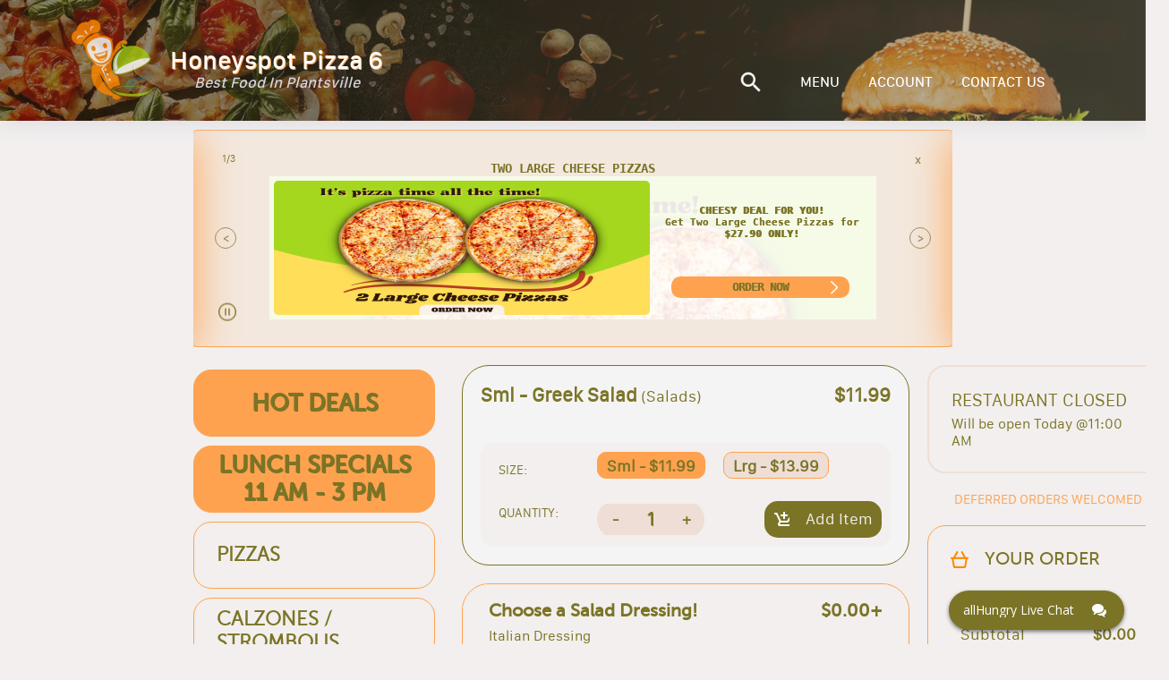

--- FILE ---
content_type: text/html; charset=utf-8
request_url: https://honeyspotpizza6.allhungry.com/menu/salads/greek-salad
body_size: 5661
content:
<!doctype html>
<html><head><title data-react-helmet="true"></title><meta charSet="UTF-8"/><meta name="viewport" content="width=device-width, initial-scale=1, minimum-scale=1 maximum-scale=1"/><link rel="shortcut icon" href="/assets/favicon.ico"/><meta property="og:title" content="allHungry - what&#x27;s on the menu?"/><meta property="og:description" content="Place online orders for delivery, pickup or take out from the best local restaurants near you. Menus with many kinds of Gourmet Pizzas, Salads, Buffalo Wings, Grinders, French Fries, Calzones, Beverages, and more..."/><meta property="og:image" content="https://images.allhungry.com/0/logos/allhungry-horizontal-small.png"/><meta property="og:url" content="https://allhungry.com"/><meta name="twitter:card" content="summary_large_image"/><meta property="og:site_name" content="allHungry Inc."/><meta name="twitter:image:alt" content="allHungry.Com - what&#x27;s on the menu?"/><meta property="fb:app_id" content="1730762087154413"/><meta name="twitter:site" content="@allHungry"/><link rel="stylesheet" type="text/css" href="https://d2k4dh4o3giba1.cloudfront.net/css/main.87e647b0.css"/><script async="" src="https://www.googletagmanager.com/gtag/js?id=G-7JGSFJN2QP"></script><script>
          window.dataLayer = window.dataLayer || [];function gtag(){dataLayer.push(arguments);}gtag('js', new Date());
          gtag('config', 'G-7JGSFJN2QP', { send_page_view: false });
          window.onerror = function(msg) {window.gtag('event', 'exception', { 'description':msg,'fatal':false });return false;}
          window.addEventListener('unhandledrejection', function (e) { try { var msg = (e.reason && e.reason.message) ? e.reason.message : e.reason; window.gtag('event', 'exception', { 'description':msg,'fatal':false }); } catch(err) {} });
        </script></head><body><div id="allhungry-portal"><header class="pilgrim-head main-head hidden-md-down "><div class="header-overlay pilgrim"></div><nav class="web-navigation hidden-md-down"><div class="row content-wrapper d-flex align-items-center mt-0 mb-0"><a class="logo"><img class="app-logo" src="https://images.allhungry.com/0/logos/allhungry-small.png" alt="allhungry"/><span class="restaurant-name"><span class="name-and-slogan"><span class="rest-name">Honeyspot Pizza 6</span><span class="rest-slogan">Best Food In Plantsville</span></span></span></a><ul class="nav-menu ml-auto"><li><a href="null/search"><img class="search-icon" src="https://images.allhungry.com/0/icons/search_white.png"/></a></li><li><a href="/account">ACCOUNT</a></li></ul></div></nav></header><div class="allhungry-portal-body"></div><footer class="web-footer"><div class="container"><div class="row align-items-center footer-content-holder"><div class="col-md-2 col-xs-12 logo-container"><a class="logo footer" href="/"><span>Powered By:</span><img src="https://images.allhungry.com/0/logos/allhngry-logo-email1.png" alt="allHungry Logo"/></a></div><div class="col-md-6 col-xs-12 text-center links-container"><p>Copyright © 2026 AllHungry Inc. All Rights Reserved.</p><div class="footer-links"><a class="link" target="_blank" rel="noopener noreferrer" href="https://blog.allhungry.com">BLOG</a><a class="link" href="https://allhungry.com/faq">FAQ</a><a class="link" href="https://allhungry.com/privacy-policy">PRIVACY POLICY</a><a class="link" href="https://allhungry.com/terms-and-conditions">TERMS AND CONDITIONS</a><a class="link" href="https://join.allhungry.com">RESTAURANT OWNER?</a></div></div><div class="col-md-4 col-xs-12 d-flex align-items-center justify-content-between right-container"><a class="help--button" href="#"><img src="https://images.allhungry.com/0/icons/q-mark.png" alt=""/></a><div class="social-links-wrapper"><a class="mr-2" href="https://www.facebook.com/allHungry/" target="_blank" rel="noopener noreferrer"><img src="https://images.allhungry.com/0/icons/facebook.png" alt="Facebook allHungry"/></a><a href="https://twitter.com/allhungry" target="_blank" rel="noopener noreferrer"><img src="https://images.allhungry.com/0/icons/twitter.png" alt="Twitter allHungry"/></a></div><img id="trustwaveSealImage" src="https://images.allhungry.com/0/logos/trustwave.png" border="0" style="cursor:pointer" alt="This site is protected by Trustwave&#x27;s Trusted Commerce program" title="This site is protected by Trustwave&#x27;s Trusted Commerce program"/></div></div></div><img class="ssl-image" src="https://images.allhungry.com/0/logos/comodo-ssl.png" alt="comodo-ssl"/></footer></div><script>window.__ENVIRONMENT__ = 'production'</script><script>window.__INITIAL_STATE__ = {"appType":3,"hostname":"honeyspotpizza6.allhungry.com","gaTrackingId":"G-5D2TL44PC4","apiUrl":"/data/","cdn":"https://images.allhungry.com/","isMobile":false,"slugs":{"restaurant":"","menu":"/menu","account":"/account","checkout":"/checkout","contactus":"/restaurant-details"},"restaurant":{"todayHours":{"restaurantID":207,"dayID":2,"storeOpeningHour":"11:00:00","storeClosingHour":"21:00:00","storeDeliversFrom":"11:00:00","storeDeliversTo":"20:30:00","isOpening":true,"isSecondOpening":false,"isOpen24Hours":false,"isDelivering":true,"isSecondDelivering":false,"storeSecondOpeningHour":"10:00:00","storeSecondClosingHour":"22:00:00","storeSecondDeliversFrom":"10:00:00","storeSecondDeliversTo":"22:00:00","temporarilyClosedUntil":1766754000000,"timeZone":"America/New_York","userLocale":"en","isToday":true,"formattedSecondDeliveryStartTime":"","restaurantLocalTime":"05:21:15","restaurantOpen":false,"restaurantDelivering":false,"restaurantDateTime":1768818075000,"restaurantTemporarilyClosed":false,"formattedOpeningTime":"11:00 AM","formattedSecondOpeningTime":"","formattedClosingTime":"9:00 PM","formattedSecondClosingTime":"","formattedDeliveryStartTime":"11:00 AM","formattedDeliveryEndTime":"8:30 PM","formattedSecondDeliveryEndTime":"","dayName":"Monday","formattedTemporarilyClosedUntil":"Fri, 26 Dec 2025 08:00 AM"},"city":"Plantsville","timezone":"America/New_York","latitude":41.5853656,"acceptingDefer":true,"cryptoWelcomed":true,"creditCardsWelcomed":true,"isActive":true,"phoneNumbers":["(860)426-3516"],"businessTypeID":1,"features":["Cheap Eats","Display prime coupons","Free Delivery","Open 7 Days","Reject outside delivery area orders","Seafood Menu","Vegetarian Menu"],"faxNumbers":["(860)426-3518"],"chainID":0,"street":"848 South Main Street","additionalInfo":"","id":207,"state":"CT","seo":{"meta":"Catch up with your friends and family here at Honeyspot Pizza 6 - a place of authentic pizzas with many delectable foods you can choose from. ","h1":"Flavorful pizza, incredible pasta and sandwiches, delicious wings, fresh salad, healthy wraps, and more!","description":"At Honeyspot Pizza 6, you can have a fantastic pizza with top-quality ingredients served by a friendly service staff at reasonable prices. Hurry up! Visit us today and have an excellent dining experience at Pizza Palace, Plantsville, CT.","h2":"This fantastic pizza palace is located at 848 S Main St, Plantsville, CT 06479, United States, and currently serving from Tuesday-Sunday 11:00 AM - 8:45 PM. Order your food online for pickup or delivery through the allHungry.com website or application and get your favorite pizza delivered at your doorstep"},"primeIndex":true,"slug":{"city":"plantsville","restaurant":"honeyspot-pizza-6","state":"ct"},"useDeliveryProvider":false,"longitude":-72.8921226,"zip":"06479","externalDomain":"eatpizzapalace.com","cashWelcomed":true,"deliveryMinimum":15,"ratingCount":16,"cuisines":["American","Barbecue","Burgers","Calzones","Chicken","Grill","Italian","Pasta","Pizza","Salads","Sandwiches","Seafood","Sicilian","Wings","Wraps"],"mobileAppLinks":{"android":"https://play.google.com/store/apps/details?id=mob.allhungry.amob207","ios":"https://apps.apple.com/us/app/pizza-palace-plantsville-ct/id1536313013","windows":""},"domain":"honeyspotpizza6.allhungry.com","name":"Honeyspot Pizza 6","parkingTypeID":1,"tdm":3,"slogan":"Best Food In Plantsville","ratingAverage":"5"},"menu":{"categories":[{"id":280,"name":"Hot Deals","description":"","size":false,"tax_rate":0,"isDealGroup":true,"displayOrder":0,"sizeGroupID":0,"displayed":true,"slug":"hot-deals","imageUrl":null,"imageCount":0},{"id":371,"name":"Lunch Specials 11 am - 3 pm","description":"","size":false,"tax_rate":0,"isDealGroup":true,"displayOrder":4,"sizeGroupID":0,"displayed":true,"slug":"lunch-specials-11-am-3-pm","imageUrl":null,"imageCount":0},{"id":30026,"name":"Pizzas","description":"You may add any Toppings!","size":true,"tax_rate":1.0735,"isDealGroup":false,"displayOrder":6,"sizeGroupID":0,"displayed":true,"slug":"pizzas","imageUrl":null,"imageCount":0},{"id":14043,"name":"Calzones / Strombolis","description":"You may add any Fillings!","size":true,"tax_rate":1.0735,"isDealGroup":false,"displayOrder":9,"sizeGroupID":0,"displayed":true,"slug":"calzones-strombolis","imageUrl":null,"imageCount":0},{"id":23730,"name":"Buffalo Wings","description":"Served w/ Bleu Cheese and\r\n Celery","size":false,"tax_rate":1.0735,"isDealGroup":false,"displayOrder":15,"sizeGroupID":0,"displayed":true,"slug":"buffalo-wings","imageUrl":null,"imageCount":0},{"id":45704,"name":"Hot / Cold Grinders","description":"Served w/ Cheese, Lettuce, Tomato","size":true,"tax_rate":1.0735,"isDealGroup":false,"displayOrder":18,"sizeGroupID":0,"displayed":true,"slug":"hot-cold-grinders","imageUrl":null,"imageCount":0},{"id":23732,"name":"Parmigiana Grinders","description":"Served w/ Parm Sauce and Mozzarella Cheese","size":true,"tax_rate":1.0735,"isDealGroup":false,"displayOrder":21,"sizeGroupID":0,"displayed":true,"slug":"parmigiana-grinders","imageUrl":null,"imageCount":0},{"id":14054,"name":"Burgers","description":"All served w/ lettuce and tomatoes - Choice of Regular or Deluxe (W/ Fries)!","size":true,"tax_rate":1.0735,"isDealGroup":false,"displayOrder":24,"sizeGroupID":0,"displayed":true,"slug":"burgers","imageUrl":null,"imageCount":0},{"id":45707,"name":"Sandwiches","description":"All served w/ lettuce and tomatoes - Choice of Regular or Deluxe (w/ Fries, coleslaw)!","size":true,"tax_rate":1.0735,"isDealGroup":false,"displayOrder":27,"sizeGroupID":0,"displayed":true,"slug":"sandwiches","imageUrl":"https://images.allhungry.com/0/img/menu/sandwiches/Turkey_Swch2.jpg","imageCount":1},{"id":21109,"name":"Club Sandwiches","description":"Served w/ Bacon, Lettuce, Tomato, French Fries, Coleslaw","size":false,"tax_rate":1.0735,"isDealGroup":false,"displayOrder":30,"sizeGroupID":0,"displayed":true,"slug":"club-sandwiches","imageUrl":null,"imageCount":0},{"id":14058,"name":"Wraps","description":"All wraps comes w/ French fries!","size":false,"tax_rate":1.0735,"isDealGroup":false,"displayOrder":33,"sizeGroupID":0,"displayed":true,"slug":"wraps","imageUrl":"https://images.allhungry.com/0/img/menu/wraps/chicken-tortilla-wrap.jpg","imageCount":1},{"id":14069,"name":"Italian Dinners","description":"Served w/ House Salad, Garlic Bread and a Dressing","size":false,"tax_rate":1.0735,"isDealGroup":false,"displayOrder":36,"sizeGroupID":0,"displayed":true,"slug":"italian-dinners","imageUrl":null,"imageCount":0},{"id":45718,"name":"Salads","description":"","size":true,"tax_rate":1.0735,"isDealGroup":false,"displayOrder":39,"sizeGroupID":0,"displayed":true,"slug":"salads","imageUrl":"https://images.allhungry.com/0/img/menu/salads/caesar_salad.jpg","imageCount":1},{"id":45720,"name":"Appetizers","description":"","size":false,"tax_rate":1.0735,"isDealGroup":false,"displayOrder":42,"sizeGroupID":0,"displayed":true,"slug":"appetizers","imageUrl":null,"imageCount":0},{"id":45721,"name":"Kids Menu","description":"","size":false,"tax_rate":1.0735,"isDealGroup":false,"displayOrder":45,"sizeGroupID":0,"displayed":true,"slug":"kids-menu","imageUrl":null,"imageCount":0},{"id":14079,"name":"Beverages","description":"","size":false,"tax_rate":1.0735,"isDealGroup":false,"displayOrder":48,"sizeGroupID":0,"displayed":true,"slug":"beverages","imageUrl":"https://images.allhungry.com/0/img/menu/beverages/Pepsi_Soda3.jpg","imageCount":1},{"id":14080,"name":"Desserts","description":"","size":false,"tax_rate":1.0735,"isDealGroup":false,"displayOrder":51,"sizeGroupID":0,"displayed":true,"slug":"desserts","imageUrl":null,"imageCount":0},{"id":45724,"name":"Catering Menu","description":"Please call the restaurant at least 24 hours in advance for all details!","size":false,"tax_rate":1.0735,"isDealGroup":false,"displayOrder":55,"sizeGroupID":0,"displayed":true,"slug":"catering-menu","imageUrl":"https://images.allhungry.com/0/img/menu/Catering/Catering_1.jpg","imageCount":1}]}}</script><script src="https://d2k4dh4o3giba1.cloudfront.net/332.87e647b0.js"></script><script src="https://d2k4dh4o3giba1.cloudfront.net/214.87e647b0.js"></script><script src="https://d2k4dh4o3giba1.cloudfront.net/js/menu_entry.87e647b0.js"></script><script src="https://assets.flex.twilio.com/releases/flex-webchat-ui/2.8.1/twilio-flex-webchat.min.js" integrity="sha512-KzpB56iRohSbDOkfM/V0PTp9DGHMno2EJJx6Zg8Ul3byOV3xtAurIZ+NibcO+cc0SEDvodI/5SKMSv2p+gwSYw==" crossorigin="anonymous" fetchpriority="low"></script><script>
      var appConfig = {
        accountSid: 'ACa30883f47fb8adc81cfb8f587b69c036',
        flexFlowSid: 'FO9b92e574fc696048505c2503a7b6cc75',
        context: {
          locationOrigin: window.location.origin,
          isMobile: false,
          userAgent: ((navigator && navigator.userAgent) ? navigator.userAgent : 'Unknown')
        },
        available: true,
        startEngagementOnInit: false,
        preEngagementConfig: {
          description: "",
          fields: [
            {
              label: "What is your name?",
              type: "InputItem",
              attributes: {
                name: "friendlyName",
                type: "text",
                placeholder: "Enter your name",
                required: true,
                value: "",
                readOnly: false
              }
            },
            {
              label: "What is your email?",
              type: "InputItem",
              attributes: {
                name: "email",
                type: "email",
                placeholder: "Enter your email",
                required: true,
                value: "",
                readOnly: false
              }
            },
            {
              label: "What is your question?",
              type: "TextareaItem",
              attributes: {
                name: "question",
                type: "text",
                placeholder: "Type your question here",
                required: false,
                rows: 5,
                value: "",
                readOnly: false
              }
            }
          ],
          footerLabel: "",
          submitLabel: "Start Chat",
        },
        componentProps: {
          EntryPoint: {
            tagline: 'allHungry Live Chat',
          },
          MainHeader: {
            titleText: 'allHungry Live Chat',
            imageUrl: 'https://images.allhungry.com/fit-in/25x25/0/logos/allhungry-small.png',
          },
          MessagingCanvas: {
            memberDisplayOptions: {
              yourDefaultName: 'You',
              theirDefaultName: 'Support Desk',
              theirFriendlyNameOverride: false,
            },
          },
        },
        fileAttachment: {
          enabled: true,
          acceptedExtensions: ['png','jpg','jpeg','pdf','gif']
        },
        colorTheme: {
          overrides: {
            EntryPoint: {
              Container: {
                background: '#7b7426',
                fontWeight: '700',
                '&:hover': {
                  backgroundColor: '#90935f',
                }
              }
            },
            Chat: {
              MessageInput: {
                Container: {
                  Button: {
                    background: '#ffa24f',
                    color: '#90935f',
                  },
                },
                AttachFileButton: {
                  background: 'none !important',
                },
              },
              MessageListItem: {
                FromOthers: {
                  Avatar: {
                    color: '#90935f',
                  },
                  Bubble: {
                    background: '#cfd379',
                  }
                },
                FromMe: {
                  Bubble: {
                    background: '#f2efee',
                    color: 'black',
                  },
                  Header: {
                    color: '#90935f',
                  }
                },
                ReadStatus: {
                  color: 'lightgray',
                },
              }
            }
          }
        }
      };
      var FlexWebChat = Twilio.FlexWebChat;
      FlexWebChat.createWebChat(appConfig).then(function(webchat) {
        FlexWebChat.MessagingCanvas.defaultProps.predefinedMessage = false;
        var { manager } = webchat;
        
        //Posting question from preengagement form as users first chat message
        FlexWebChat.Actions.addListener("afterStartEngagement", function(payload) {
            var { channelSid } = manager.store.getState().flex.session;
            var { question } = payload.formData;
            manager.chatClient.getChannelBySid(channelSid).then(function(channel){
              if (question) {
                console.log('will send message to the channel');
                channel.sendMessage(question);
              }
            });
            // manager.updateConfig({startEngagementOnInit: true});
        });
        // Changing the Welcome message
        manager.strings.WelcomeMessage = "Welcome to allHungry Live Chat";

        // Render WebChat
        webchat.init();
      });
      window.zE = { activate: function() {
        if(Twilio && Twilio.FlexWebChat && Twilio.FlexWebChat.Actions && Twilio.FlexWebChat.Actions.invokeAction) {
          Twilio.FlexWebChat.Actions.invokeAction("ToggleChatVisibility");
        }
      } };
    </script></body></html>

--- FILE ---
content_type: application/javascript
request_url: https://d2k4dh4o3giba1.cloudfront.net/js/menu_entry.87e647b0.js
body_size: 5776
content:
(()=>{var e,t={20578:(e,t,n)=>{"production"===__ENVIRONMENT__?e.exports=n(24795):e.exports=n(84819)},24795:(e,t,n)=>{"use strict";n.r(t),n.d(t,{default:()=>r});var a=n(84819);const r=Object.assign({},a.default,{stage:"prod",gaTrackingId:"G-5D2TL44PC4",embeddedGaTrackingId:"G-VKJMETLR5K",subdomainsGaTrackingId:"G-7JGSFJN2QP",extDomainsGaTrackingId:"UA-40932848-5",firebaseApiKey:"AIzaSyAvHQc-EpdukB_r3y2B1o9ukVzgh7wcYM0",firebaseAuthDomain:"allhungry-mobile-general.firebaseapp.com",firebaseProjectID:"allhungry-mobile-general",cdn:"https://images.allhungry.com/",fetchBase:"https://api.allhungry.com/v1/",sourceCdn:"https://d2k4dh4o3giba1.cloudfront.net/",portalUrl:"https://allhungry.com",cacheTtl:60})},84819:(e,t,n)=>{"use strict";n.r(t),n.d(t,{default:()=>a});const a={stage:"devel",gaTrackingId:"G-NBS01E8P7Q",embeddedGaTrackingId:"G-NBS01E8P7Q",subdomainsGaTrackingId:"G-NBS01E8P7Q",extDomainsGaTrackingId:"G-NBS01E8P7Q",firebaseApiKey:"AIzaSyAvHQc-EpdukB_r3y2B1o9ukVzgh7wcYM0",firebaseAuthDomain:"allhungry-mobile-general.firebaseapp.com",firebaseProjectID:"allhungry-mobile-general",cdn:"https://images.allhungry.com/",fetchBase:"http://localhost:8080/v1/",portalUrl:"http://localhost:4000",sourceCdn:"/dist/",cacheTtl:15}},96518:(e,t,n)=>{"use strict";var a=n(96540),r=n(40961),l=n(58168),i=n(23029),o=n(92901),s=n(50388),c=n(53954),u=n(85501),m=n(66067),h=n.n(m),p=n(47075),g=n(62216),d=n.n(g),f=n(74353),v=n.n(f);function E(){Twilio&&Twilio.FlexWebChat&&Twilio.FlexWebChat.Actions&&Twilio.FlexWebChat.Actions.invokeAction&&Twilio.FlexWebChat.Actions.invokeAction("ToggleChatVisibility")}var y=n(20578),b=n.n(y);const k=function(e){return e&&"undefined"!=typeof document&&decodeURIComponent(document.cookie.replace(new RegExp("(?:(?:^|.*;)\\s*"+encodeURIComponent(e).replace(/[\-\.\+\*]/g,"\\$&")+"\\s*\\=\\s*([^;]*).*$)|^.*$"),"$1"))||null},A=function(e,t,n,a,r,l){if(!e||"undefined"==typeof document||/^(?:expires|max\-age|path|domain|secure)$/i.test(e))return!1;var i="";if(n)switch(n.constructor){case Number:i=n===1/0?"; expires=Fri, 31 Dec 9999 23:59:59 GMT":"; max-age="+n;break;case String:i="; expires="+n;break;case Date:i="; expires="+n.toUTCString()}return document.cookie=encodeURIComponent(e)+"="+encodeURIComponent(t)+i+(r?"; domain="+r:"")+(a?"; path="+a:"")+(l?"; secure":""),!0};const N=function(){var e=k("menuBase");e&&e.length&&e.startsWith("/")&&(e=e.slice(1));var t=k("restLocation"),n="/",a="/";if(e){var r=e.split("/");!t&&r.length>1&&(t="/".concat(r[0],"/").concat(r[1],"/restaurants")),r.length>3&&(t="/".concat(r[0],"/").concat(r[1],"/restaurants"),a="".concat(t,"/").concat(r[3]),n="".concat(a,"/restaurant-details")),1===r.length&&"menu"===r[0]&&(n="".concat(a="/","contact-us"))}return e&&(e="/"+e),[e,n,a]};const M=function(e){var t=e.showMenuLink,n=(0,a.useMemo)((function(){return N()}),[t]),r=(0,p.A)(n,2),l=r[0],i=r[1];return l?t?a.createElement("a",{className:"restaurant-details-link",href:l},a.createElement("span",{className:"restaurant-details-link-title"},"RESTAURANT MENU"),a.createElement("span",{className:"restaurant-details-link-desc"},"See menu of selected restaurant...")):a.createElement("a",{className:"restaurant-details-link",href:i},a.createElement("span",{className:"restaurant-details-link-title"},"RESTAURANT DETAILS"),a.createElement("span",{className:"restaurant-details-link-desc"},"Business hours, help desk, location phone numbers...")):a.createElement("span",{style:{display:"none"}})};var w=n(33122);function T(e){return{isPortal:void 0===e||1===e,isPilgrim:3===e||4===e,isSubdomain:3===e,isExternalDomain:4===e}}function C(){try{var e=!Boolean.prototype.valueOf.call(Reflect.construct(Boolean,[],(function(){})))}catch(e){}return(C=function(){return!!e})()}var S=function(e){function t(e){var n,a,r,l;return(0,i.A)(this,t),a=this,r=t,l=[e],r=(0,c.A)(r),(n=(0,s.A)(a,C()?Reflect.construct(r,l||[],(0,c.A)(a).constructor):r.apply(a,l))).state={mobileSlideMenuOpen:!1,showSearch:!!d()(n.props.showSearch)||n.props.showSearch},n}return(0,u.A)(t,e),(0,o.A)(t,[{key:"unsetMobileMenuActive",value:function(){this.setState({mobileSlideMenuOpen:!1})}},{key:"hideMobileMenu",value:function(e){this.unsetMobileMenuActive()}},{key:"hideMenuShowSupport",value:function(){this.unsetMobileMenuActive(),E(!0)}},{key:"showMobileMenu",value:function(){this.setState({mobileSlideMenuOpen:!0})}},{key:"showCategories",value:function(){this.unsetMobileMenuActive()}},{key:"appTypeCheck",value:function(){var e=this.props.initialState;return T(e&&e.appType||1)}},{key:"getRestaurantLogo",value:function(){var e=this.props.initialState,t="";return e&&e.restaurant&&e.restaurant.logo&&(t=e.restaurant.logo),t}},{key:"getHeaderLogoUrl",value:function(){var e=this.appTypeCheck(),t=b().cdn,n=this.getRestaurantLogo(),a="";return e.isPortal?a=t+"fit-in/165x0/0/logos/logo.png":e.isSubdomain?a=t+"0/logos/allhungry-small.png":e.isExternalDomain&&n&&(a=n),a}},{key:"getDesktopHtml",value:function(){var e=this.props,t=e.showHeaderLogo,n=e.showBGImage,r=e.restaurantName,l=e.slogan,i=e.styleClass,o=N(),s=(0,p.A)(o,2),c=s[0],u=s[1],m=this.appTypeCheck(),g=this.getHeaderLogoUrl();return a.createElement("header",{className:(m.isPilgrim?"pilgrim-head ":"")+(t?"main-head ":"")+"hidden-md-down "+(i||""),style:{},key:"allhungry_header"},n&&a.createElement("div",{className:"header-overlay"+(m.isPilgrim?" pilgrim":"")}),a.createElement("nav",{className:"web-navigation hidden-md-down"},a.createElement("div",{className:"row content-wrapper d-flex align-items-center mt-0 mb-0"},a.createElement("a",{className:"logo",href:m.isPortal?"/":c},g?a.createElement("img",{className:"app-logo",src:g,alt:"allhungry"}):void 0,r?a.createElement("span",{className:"restaurant-name"},m.isPortal?r:a.createElement("span",{className:"name-and-slogan"},a.createElement("span",{className:"rest-name"},r),a.createElement("span",{className:"rest-slogan"},h().decode(l||"")))):void 0),a.createElement("ul",{className:"nav-menu ml-auto"},m.isPilgrim&&a.createElement("li",null,a.createElement("a",{href:c+"/search"},a.createElement("img",{className:"search-icon",src:b().cdn+"0/icons/search_white.png"}))),m.isPilgrim?void 0:a.createElement("li",null,a.createElement("a",{href:"/"},"RESTAURANTS")),c?a.createElement("li",null,a.createElement("a",{href:c}," ",m.isPilgrim?"MENU":"MY MENU"," ")):void 0,a.createElement("li",null,a.createElement("a",{href:"/account"},"ACCOUNT")),c&&u?a.createElement("li",null,a.createElement("a",{href:u},m.isPilgrim?"CONTACT US":[a.createElement("span",null,"RESTAURANT"),a.createElement("span",null,"DETAILS")])):void 0,!m.isPilgrim&&a.createElement("li",null,a.createElement("a",{href:"/contactus"},"CONTACT US"))))))}},{key:"getPortalUrl",value:function(e){var t=b().stage,n=b().portalUrl;return"devel"!==t?n+e:e}},{key:"getMobileSlideMenu",value:function(){var e=this,t=N(),n=(0,p.A)(t,2),r=n[0],l=n[1],i=this.appTypeCheck(),o=this.getRestaurantLogo();return a.createElement("div",{className:(i.isPilgrim?"pilgrim-slide-menu ":"")+"menuLeft"+(this.state.mobileSlideMenuOpen?" is-active":"")},a.createElement("div",{className:"top"},a.createElement("a",{className:"menuClose",href:"#","data-bypass":"true",onClick:function(t){t.preventDefault(),e.hideMobileMenu()}},a.createElement("img",{src:b().cdn+"0/icons/close.png",alt:""})),a.createElement("a",{className:"userImage",onClick:function(t){e.unsetMobileMenuActive()},href:"/",style:!i.isPortal&&o?{backgroundImage:'url("'+o+'")',backgroundSize:"45%"}:{}},a.createElement("span",{className:"userImage-txt"},o||i.isPortal?"":"Powered By")),a.createElement("ul",{className:"menuLinks"},!i.isPilgrim&&a.createElement("li",null,a.createElement("a",{href:"/",onClick:function(t){e.unsetMobileMenuActive()}},"Restaurants")),r?a.createElement("li",null,a.createElement("a",{href:r,onClick:function(t){e.unsetMobileMenuActive()}},i.isPilgrim?"Menu":"My Menu")):void 0,a.createElement("li",null,a.createElement("a",{href:"/account",onClick:function(t){e.unsetMobileMenuActive()}},"Account")),i.isPilgrim?a.createElement("li",null,a.createElement("a",{href:"/checkout",onClick:function(t){e.unsetMobileMenuActive()}}," Check Out ")):void 0,r?a.createElement("li",null,a.createElement("a",{href:l,onClick:function(t){e.unsetMobileMenuActive()}},"Restaurant Details")):void 0,!i.isPilgrim&&a.createElement("li",null,a.createElement("a",{href:"/contactus",onClick:function(t){e.unsetMobileMenuActive()}},"Contact Us")),a.createElement("li",null,a.createElement("a",{href:"#",onClick:function(t){t.preventDefault(),e.hideMenuShowSupport()}},"Support / Live Chat"))),a.createElement("ul",{className:"menuLinks passive"},a.createElement("li",null,a.createElement("a",{target:"_blank",rel:"noopener noreferrer",href:"https://blog.allhungry.com",onClick:function(){w.logAnalytics.logEvent("Blog Link","Blog Link Click","Blog link portal slide-menu"),e.unsetMobileMenuActive()}},"BLOG")),a.createElement("li",null,a.createElement("a",{href:this.getPortalUrl("/faq"),onClick:function(){return e.unsetMobileMenuActive()}},"F.A.Q")),a.createElement("li",null,a.createElement("a",{href:this.getPortalUrl("/privacy-policy"),onClick:function(t){e.unsetMobileMenuActive()}},"Privacy Policy")),a.createElement("li",null,a.createElement("a",{href:this.getPortalUrl("/terms-and-conditions"),onClick:function(t){e.unsetMobileMenuActive()}},"Terms & Conditions")),!i.isPilgrim&&a.createElement("li",null,a.createElement("a",{href:"https://join.allhungry.com",onClick:function(t){e.unsetMobileMenuActive()}},"Restaurant Owner?")))),a.createElement("div",{className:"allhungry-social-mini"},a.createElement("a",{className:"mr-2",href:"https://www.facebook.com/allHungry/",target:"_blank",rel:"noopener noreferrer"},a.createElement("img",{src:b().cdn+"0/icons/facebook.png",alt:""})),a.createElement("a",{href:"https://twitter.com/allhungry",target:"_blank",rel:"noopener noreferrer"},a.createElement("img",{src:b().cdn+"0/icons/twitter.png",alt:""}))),a.createElement("div",{className:"allhungry-trademark-text"},"allHungry Inc. "+v()().year()))}},{key:"getMobileHtml",value:function(){var e=this,t=this.props,n=t.showLeftIcon,r=t.leftIconType,l=t.showCustomCenterText,i=t.centerText,o=t.showRightIcon,s=t.showBGImage,c=t.backRoute,u=t.restaurantName,m=t.hideRestaurantDetailsShortcut,h=t.showMenuLink,g=t.styleClass,d=this.appTypeCheck(),f=this.getHeaderLogoUrl();r=r||"menu",i=i||u;var v=N(),E=(0,p.A)(v,1)[0];return[a.createElement("header",{className:(d.isPilgrim?"pilgrim-head ":"")+"hidden-md-up"+(s?" headBanner":"")+(g?" "+g:""),style:m?{height:"66px"}:{}},s&&a.createElement("div",{className:"header-overlay mobile"+(d.isPilgrim?" pilgrim":"")}),a.createElement("nav",{className:"pageNavigator"+(s?" whiteItems":"")},a.createElement("ul",{className:"header-icons"},a.createElement("li",{className:(s?"title":"")+" mobile--logo--area"},n&&a.createElement("a",{className:"menuTrigger",href:"#",onClick:function(t){return function(t){t.preventDefault(),"menu"===r?e.showMobileMenu():"back"===r&&(c?e.props.history.push(c):e.props.history.goBack())}(t)}},a.createElement("img",{src:b().cdn+"0/icons/"+("menu"===r?s?"menu.png":"menu_purple.png":"arrow-left.png"),alt:"allHungry App Menu"})),!d.isPortal&&f?a.createElement("img",{className:"app-logo-mobile",src:f,alt:"allhungry"}):void 0,!l&&a.createElement("span",{style:{height:"44px",display:"inline-block",width:"80%"}},a.createElement("img",{src:b().cdn+"0/img/logo-v2.svg",alt:""}),a.createElement("small",{style:{width:"70%",height:"44px",overflow:"hidden",display:"inline-block",lineHeight:"21px",verticalAlign:"bottom"}},u))),l&&a.createElement("li",{className:"title"},i),a.createElement("li",{className:"right-icon"},o&&a.createElement("a",{href:E+"/search"}," ",a.createElement("img",{src:b().cdn+"fit-in/24x24/0/icons/search_white.png",alt:"Search Menu"})," ")))),d.isPilgrim||m?void 0:a.createElement("div",{className:"restaurant-header"},a.createElement("a",{className:"other-stores-link"+(E?"":" no-details-link"),href:"/"},E?"OTHER RESTAURANTS":"SEE RESTAURANTS"),a.createElement(M,{showMenuLink:h}))),this.getMobileSlideMenu()]}},{key:"render",value:function(){return this.props.isMobile?this.getMobileHtml():this.getDesktopHtml()}}])}(a.Component);const P=S;function I(){try{var e=!Boolean.prototype.valueOf.call(Reflect.construct(Boolean,[],(function(){})))}catch(e){}return(I=function(){return!!e})()}var R=function(e){function t(){return(0,i.A)(this,t),e=this,n=t,a=arguments,n=(0,c.A)(n),(0,s.A)(e,I()?Reflect.construct(n,a||[],(0,c.A)(e).constructor):n.apply(e,a));var e,n,a}return(0,u.A)(t,e),(0,o.A)(t,[{key:"getPortalUrl",value:function(e){var t=b().stage,n=b().portalUrl;return"devel"!==t?n+e:e}},{key:"appTypeCheck",value:function(){var e=this.props.initialState;return T(e&&e.appType||1)}},{key:"render",value:function(){var e=b().cdn,t=this.appTypeCheck(),n=this.props.isMobile;return this.props.isMobile?a.createElement("span",{style:{display:"none"}}):a.createElement("footer",{className:"web-footer",key:"allhungry-footer"},a.createElement("div",{className:"container"},a.createElement("div",{className:"row align-items-center footer-content-holder"},a.createElement("div",{className:"col-md-2 col-xs-12 logo-container"},a.createElement("a",{className:"logo footer",href:"/"},!t.isPortal&&a.createElement("span",null,"Powered By:"),a.createElement("img",{src:e+"0/logos/allhngry-logo-email1.png",alt:"allHungry Logo"}))),a.createElement("div",{className:"col-md-6 col-xs-12 text-center links-container"},a.createElement("p",null,"Copyright © "+v()().year()+" AllHungry Inc. All Rights Reserved."),a.createElement("div",{className:"footer-links"},a.createElement("a",{className:"link",target:"_blank",rel:"noopener noreferrer",onClick:function(){return w.logAnalytics.logEvent("Blog Link","Blog Link Click","Blog link portal footer")},href:"https://blog.allhungry.com"},"BLOG"),a.createElement("a",{className:"link",href:this.getPortalUrl("/faq")},"FAQ"),a.createElement("a",{className:"link",href:this.getPortalUrl("/privacy-policy")},"PRIVACY POLICY"),a.createElement("a",{className:"link",href:this.getPortalUrl("/terms-and-conditions")},"TERMS AND CONDITIONS"),a.createElement("a",{className:"link",href:"https://join.allhungry.com"},"RESTAURANT OWNER?"))),a.createElement("div",{className:"col-md-4 col-xs-12 d-flex align-items-center justify-content-between right-container"},a.createElement("a",{className:"help--button",href:"#",onClick:function(e){e.preventDefault(),E(n)}},a.createElement("img",{src:e+"0/icons/q-mark.png",alt:""})),a.createElement("div",{className:"social-links-wrapper"},a.createElement("a",{className:"mr-2",href:"https://www.facebook.com/allHungry/",target:"_blank",rel:"noopener noreferrer"},a.createElement("img",{src:e+"0/icons/facebook.png",alt:"Facebook allHungry"})),a.createElement("a",{href:"https://twitter.com/allhungry",target:"_blank",rel:"noopener noreferrer"},a.createElement("img",{src:e+"0/icons/twitter.png",alt:"Twitter allHungry"}))),a.createElement("img",{id:"trustwaveSealImage",src:e+"0/logos/trustwave.png",border:"0",style:{cursor:"pointer"},onClick:function(){return window.open("https://sealserver.trustwave.com/cert.php?customerId=3be9b3fca8b04f13b627d91e3ef1cc99&amp;size=105x54&amp;style=","c_TW","location=no, toolbar=no, resizable=yes, scrollbars=yes, directories=no, status=no, width=615, height=720"),!1},onContextMenu:function(){return alert("Copying Prohibited by Law - Trusted Commerce is a Service Mark of TrustWave Holdings, Inc."),!1},alt:"This site is protected by Trustwave's Trusted Commerce program",title:"This site is protected by Trustwave's Trusted Commerce program"})))),a.createElement("img",{className:"ssl-image",src:e+"0/logos/comodo-ssl.png",alt:"comodo-ssl"}))}}])}(a.Component);const x="undefined"!=typeof document;function B(){try{var e=!Boolean.prototype.valueOf.call(Reflect.construct(Boolean,[],(function(){})))}catch(e){}return(B=function(){return!!e})()}var O=function(e){function t(e){var a,r,l,o;(0,i.A)(this,t),r=this,l=t,o=[e],l=(0,c.A)(l);var u=(a=(0,s.A)(r,B()?Reflect.construct(l,o||[],(0,c.A)(r).constructor):l.apply(r,o))).props.initialState.slugs.menu;return A("menuBase",u,604800,"/"),a.state={},x&&Promise.resolve().then(n.bind(n,33122)).then((function(e){a.setState({MenuApp:e.MenuApp})})),a}return(0,u.A)(t,e),(0,o.A)(t,[{key:"render",value:function(){var e=this.props.initialState,t=e.isMobile,n=e.restaurant,r=e.isEmbedded,i=this.state.MenuApp;return a.createElement(a.Fragment,null,r?void 0:t?a.createElement(P,(0,l.A)({},this.props,{isMobile:!0,showLeftIcon:!0,showRightIcon:!0,showBGImage:!0,showCustomCenterText:!0,leftIconType:"menu",centerText:h().decode(n.name||"")})):a.createElement(P,(0,l.A)({},this.props,{isMobile:!1,showHeaderLogo:!0,showBGImage:!0,restaurantName:h().decode(n.name||""),slogan:n.slogan})),a.createElement("div",{className:"allhungry-portal-body"},i&&a.createElement(i,{initialState:e})),r?void 0:a.createElement(R,(0,l.A)({},this.props,{isMobile:t})))}}])}(a.Component);const U=O;var L=window.__INITIAL_STATE__;(0,r.render)(a.createElement(U,{initialState:L}),document.getElementById("allhungry-portal"))}},n={};function a(e){var r=n[e];if(void 0!==r)return r.exports;var l=n[e]={id:e,loaded:!1,exports:{}};return t[e].call(l.exports,l,l.exports,a),l.loaded=!0,l.exports}a.m=t,a.amdO={},e=[],a.O=(t,n,r,l)=>{if(!n){var i=1/0;for(u=0;u<e.length;u++){for(var[n,r,l]=e[u],o=!0,s=0;s<n.length;s++)(!1&l||i>=l)&&Object.keys(a.O).every((e=>a.O[e](n[s])))?n.splice(s--,1):(o=!1,l<i&&(i=l));if(o){e.splice(u--,1);var c=r();void 0!==c&&(t=c)}}return t}l=l||0;for(var u=e.length;u>0&&e[u-1][2]>l;u--)e[u]=e[u-1];e[u]=[n,r,l]},a.n=e=>{var t=e&&e.__esModule?()=>e.default:()=>e;return a.d(t,{a:t}),t},a.d=(e,t)=>{for(var n in t)a.o(t,n)&&!a.o(e,n)&&Object.defineProperty(e,n,{enumerable:!0,get:t[n]})},a.g=function(){if("object"==typeof globalThis)return globalThis;try{return this||new Function("return this")()}catch(e){if("object"==typeof window)return window}}(),a.o=(e,t)=>Object.prototype.hasOwnProperty.call(e,t),a.r=e=>{"undefined"!=typeof Symbol&&Symbol.toStringTag&&Object.defineProperty(e,Symbol.toStringTag,{value:"Module"}),Object.defineProperty(e,"__esModule",{value:!0})},a.nmd=e=>(e.paths=[],e.children||(e.children=[]),e),(()=>{var e={481:0};a.O.j=t=>0===e[t];var t=(t,n)=>{var r,l,[i,o,s]=n,c=0;if(i.some((t=>0!==e[t]))){for(r in o)a.o(o,r)&&(a.m[r]=o[r]);if(s)var u=s(a)}for(t&&t(n);c<i.length;c++)l=i[c],a.o(e,l)&&e[l]&&e[l][0](),e[l]=0;return a.O(u)},n=self.webpackChunkportal=self.webpackChunkportal||[];n.forEach(t.bind(null,0)),n.push=t.bind(null,n.push.bind(n))})();var r=a.O(void 0,[332,214],(()=>a(96518)));r=a.O(r)})();